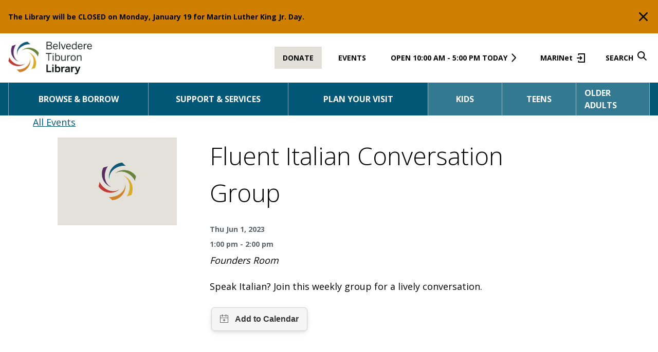

--- FILE ---
content_type: text/html; charset=UTF-8
request_url: https://www.beltiblibrary.org/event?id=7685042
body_size: 13921
content:
<!DOCTYPE html>
<html class="no-js no-svg" lang="en-US">
<head>
    <!-- Google Tag Manager -->
    <script>(function(w,d,s,l,i){w[l]=w[l]||[];w[l].push({'gtm.start':
          new Date().getTime(),event:'gtm.js'});var f=d.getElementsByTagName(s)[0],
        j=d.createElement(s),dl=l!='dataLayer'?'&l='+l:'';j.async=true;j.src=
        'https://www.googletagmanager.com/gtm.js?id='+i+dl;f.parentNode.insertBefore(j,f);
      })(window,document,'script','dataLayer','GTM-WPPTMPN');</script>
    <!-- End Google Tag Manager -->

    <meta charset="UTF-8"/>
    <meta name="description" content="">
    <link rel="stylesheet" href="https://www.beltiblibrary.org/wp-content/themes/beltib/style.css" type="text/css" media="screen"/>
    <meta http-equiv="Content-Type" content="text/html; charset=UTF-8"/>
    <meta http-equiv="X-UA-Compatible" content="IE=edge">
    <meta name="viewport" content="width=device-width, initial-scale=1, maximum-scale=2.0, user-scalable=yes">
    <link rel="pingback" href="https://www.beltiblibrary.org/xmlrpc.php"/>
    <link rel="profile" href="https://gmpg.org/xfn/11">

    <link rel="apple-touch-icon-precomposed" sizes="57x57" href="https://www.beltiblibrary.org/wp-content/themes/beltib/public/favicon/apple-touch-icon-57x57.png" />
<link rel="apple-touch-icon-precomposed" sizes="114x114" href="https://www.beltiblibrary.org/wp-content/themes/beltib/public/favicon/apple-touch-icon-114x114.png" />
<link rel="apple-touch-icon-precomposed" sizes="72x72" href="https://www.beltiblibrary.org/wp-content/themes/beltib/public/favicon/apple-touch-icon-72x72.png" />
<link rel="apple-touch-icon-precomposed" sizes="144x144" href="https://www.beltiblibrary.org/wp-content/themes/beltib/public/favicon/apple-touch-icon-144x144.png" />
<link rel="apple-touch-icon-precomposed" sizes="60x60" href="https://www.beltiblibrary.org/wp-content/themes/beltib/public/favicon/apple-touch-icon-60x60.png" />
<link rel="apple-touch-icon-precomposed" sizes="120x120" href="https://www.beltiblibrary.org/wp-content/themes/beltib/public/favicon/apple-touch-icon-120x120.png" />
<link rel="apple-touch-icon-precomposed" sizes="76x76" href="https://www.beltiblibrary.org/wp-content/themes/beltib/public/favicon/apple-touch-icon-76x76.png" />
<link rel="apple-touch-icon-precomposed" sizes="152x152" href="https://www.beltiblibrary.org/wp-content/themes/beltib/public/favicon/apple-touch-icon-152x152.png" />
<link rel="icon" type="image/png" href="https://www.beltiblibrary.org/wp-content/themes/beltib/public/favicon/favicon-196x196.png" sizes="196x196" />
<link rel="icon" type="image/png" href="https://www.beltiblibrary.org/wp-content/themes/beltib/public/favicon/favicon-96x96.png" sizes="96x96" />
<link rel="icon" type="image/png" href="https://www.beltiblibrary.org/wp-content/themes/beltib/public/favicon/favicon-32x32.png" sizes="32x32" />
<link rel="icon" type="image/png" href="https://www.beltiblibrary.org/wp-content/themes/beltib/public/favicon/favicon-16x16.png" sizes="16x16" />
<link rel="icon" type="image/png" href="https://www.beltiblibrary.org/wp-content/themes/beltib/public/favicon/favicon-128.png" sizes="128x128" />
<meta name="application-name" content="&nbsp;"/>
<meta name="msapplication-TileColor" content="#FFFFFF" />
<meta name="msapplication-TileImage" content="https://www.beltiblibrary.org/wp-content/themes/beltib/public/favicon/mstile-144x144.png" />
<meta name="msapplication-square70x70logo" content="https://www.beltiblibrary.org/wp-content/themes/beltib/public/favicon/mstile-70x70.png" />
<meta name="msapplication-square150x150logo" content="https://www.beltiblibrary.org/wp-content/themes/beltib/public/favicon/mstile-150x150.png" />
<meta name="msapplication-wide310x150logo" content="https://www.beltiblibrary.org/wp-content/themes/beltib/public/favicon/mstile-310x150.png" />
<meta name="msapplication-square310x310logo" content="https://www.beltiblibrary.org/wp-content/themes/beltib/public/favicon/mstile-310x310.png" />

    <link rel="preconnect" href="https://fonts.googleapis.com">
    <link rel="preconnect" href="https://fonts.gstatic.com" crossorigin>
    <link href="https://fonts.googleapis.com/css2?family=Open+Sans:wght@300;400;700&display=swap" rel="stylesheet">

    <meta name='robots' content='index, follow, max-image-preview:large, max-snippet:-1, max-video-preview:-1' />
	<style>img:is([sizes="auto" i], [sizes^="auto," i]) { contain-intrinsic-size: 3000px 1500px }</style>
	
	<!-- This site is optimized with the Yoast SEO plugin v25.8 - https://yoast.com/wordpress/plugins/seo/ -->
	<title>Event Details - Belvedere Tiburon Library</title>
	<link rel="canonical" href="https://beltiblibrary.org/event" />
	<script type="application/ld+json" class="yoast-schema-graph">{"@context":"https://schema.org","@graph":[{"@type":"WebPage","@id":"https://beltiblibrary.org/event","url":"https://beltiblibrary.org/event","name":"Event Details - Belvedere Tiburon Library","isPartOf":{"@id":"https://beltiblibrary.org/#website"},"datePublished":"2023-05-19T18:09:37+00:00","dateModified":"2025-07-11T19:32:37+00:00","breadcrumb":{"@id":"https://beltiblibrary.org/event#breadcrumb"},"inLanguage":"en-US","potentialAction":[{"@type":"ReadAction","target":["https://beltiblibrary.org/event"]}]},{"@type":"BreadcrumbList","@id":"https://beltiblibrary.org/event#breadcrumb","itemListElement":[{"@type":"ListItem","position":1,"name":"Home","item":"https://www.beltiblibrary.org/"},{"@type":"ListItem","position":2,"name":"Event Details"}]},{"@type":"WebSite","@id":"https://beltiblibrary.org/#website","url":"https://beltiblibrary.org/","name":"Belvedere Tiburon Library","description":"","potentialAction":[{"@type":"SearchAction","target":{"@type":"EntryPoint","urlTemplate":"https://beltiblibrary.org/?s={search_term_string}"},"query-input":{"@type":"PropertyValueSpecification","valueRequired":true,"valueName":"search_term_string"}}],"inLanguage":"en-US"}]}</script>
	<!-- / Yoast SEO plugin. -->


<link rel='dns-prefetch' href='//www.beltiblibrary.org' />
<link rel="alternate" type="application/rss+xml" title="Belvedere Tiburon Library &raquo; Feed" href="https://www.beltiblibrary.org/feed" />
<link rel="alternate" type="application/rss+xml" title="Belvedere Tiburon Library &raquo; Comments Feed" href="https://www.beltiblibrary.org/comments/feed" />
<script type="text/javascript">
/* <![CDATA[ */
window._wpemojiSettings = {"baseUrl":"https:\/\/s.w.org\/images\/core\/emoji\/16.0.1\/72x72\/","ext":".png","svgUrl":"https:\/\/s.w.org\/images\/core\/emoji\/16.0.1\/svg\/","svgExt":".svg","source":{"concatemoji":"https:\/\/www.beltiblibrary.org\/wp-includes\/js\/wp-emoji-release.min.js?ver=6.8.2"}};
/*! This file is auto-generated */
!function(s,n){var o,i,e;function c(e){try{var t={supportTests:e,timestamp:(new Date).valueOf()};sessionStorage.setItem(o,JSON.stringify(t))}catch(e){}}function p(e,t,n){e.clearRect(0,0,e.canvas.width,e.canvas.height),e.fillText(t,0,0);var t=new Uint32Array(e.getImageData(0,0,e.canvas.width,e.canvas.height).data),a=(e.clearRect(0,0,e.canvas.width,e.canvas.height),e.fillText(n,0,0),new Uint32Array(e.getImageData(0,0,e.canvas.width,e.canvas.height).data));return t.every(function(e,t){return e===a[t]})}function u(e,t){e.clearRect(0,0,e.canvas.width,e.canvas.height),e.fillText(t,0,0);for(var n=e.getImageData(16,16,1,1),a=0;a<n.data.length;a++)if(0!==n.data[a])return!1;return!0}function f(e,t,n,a){switch(t){case"flag":return n(e,"\ud83c\udff3\ufe0f\u200d\u26a7\ufe0f","\ud83c\udff3\ufe0f\u200b\u26a7\ufe0f")?!1:!n(e,"\ud83c\udde8\ud83c\uddf6","\ud83c\udde8\u200b\ud83c\uddf6")&&!n(e,"\ud83c\udff4\udb40\udc67\udb40\udc62\udb40\udc65\udb40\udc6e\udb40\udc67\udb40\udc7f","\ud83c\udff4\u200b\udb40\udc67\u200b\udb40\udc62\u200b\udb40\udc65\u200b\udb40\udc6e\u200b\udb40\udc67\u200b\udb40\udc7f");case"emoji":return!a(e,"\ud83e\udedf")}return!1}function g(e,t,n,a){var r="undefined"!=typeof WorkerGlobalScope&&self instanceof WorkerGlobalScope?new OffscreenCanvas(300,150):s.createElement("canvas"),o=r.getContext("2d",{willReadFrequently:!0}),i=(o.textBaseline="top",o.font="600 32px Arial",{});return e.forEach(function(e){i[e]=t(o,e,n,a)}),i}function t(e){var t=s.createElement("script");t.src=e,t.defer=!0,s.head.appendChild(t)}"undefined"!=typeof Promise&&(o="wpEmojiSettingsSupports",i=["flag","emoji"],n.supports={everything:!0,everythingExceptFlag:!0},e=new Promise(function(e){s.addEventListener("DOMContentLoaded",e,{once:!0})}),new Promise(function(t){var n=function(){try{var e=JSON.parse(sessionStorage.getItem(o));if("object"==typeof e&&"number"==typeof e.timestamp&&(new Date).valueOf()<e.timestamp+604800&&"object"==typeof e.supportTests)return e.supportTests}catch(e){}return null}();if(!n){if("undefined"!=typeof Worker&&"undefined"!=typeof OffscreenCanvas&&"undefined"!=typeof URL&&URL.createObjectURL&&"undefined"!=typeof Blob)try{var e="postMessage("+g.toString()+"("+[JSON.stringify(i),f.toString(),p.toString(),u.toString()].join(",")+"));",a=new Blob([e],{type:"text/javascript"}),r=new Worker(URL.createObjectURL(a),{name:"wpTestEmojiSupports"});return void(r.onmessage=function(e){c(n=e.data),r.terminate(),t(n)})}catch(e){}c(n=g(i,f,p,u))}t(n)}).then(function(e){for(var t in e)n.supports[t]=e[t],n.supports.everything=n.supports.everything&&n.supports[t],"flag"!==t&&(n.supports.everythingExceptFlag=n.supports.everythingExceptFlag&&n.supports[t]);n.supports.everythingExceptFlag=n.supports.everythingExceptFlag&&!n.supports.flag,n.DOMReady=!1,n.readyCallback=function(){n.DOMReady=!0}}).then(function(){return e}).then(function(){var e;n.supports.everything||(n.readyCallback(),(e=n.source||{}).concatemoji?t(e.concatemoji):e.wpemoji&&e.twemoji&&(t(e.twemoji),t(e.wpemoji)))}))}((window,document),window._wpemojiSettings);
/* ]]> */
</script>
<style id='wp-emoji-styles-inline-css' type='text/css'>

	img.wp-smiley, img.emoji {
		display: inline !important;
		border: none !important;
		box-shadow: none !important;
		height: 1em !important;
		width: 1em !important;
		margin: 0 0.07em !important;
		vertical-align: -0.1em !important;
		background: none !important;
		padding: 0 !important;
	}
</style>
<link rel='stylesheet' id='wp-block-library-css' href='https://www.beltiblibrary.org/wp-includes/css/dist/block-library/style.min.css?ver=6.8.2' type='text/css' media='all' />
<style id='global-styles-inline-css' type='text/css'>
:root{--wp--preset--aspect-ratio--square: 1;--wp--preset--aspect-ratio--4-3: 4/3;--wp--preset--aspect-ratio--3-4: 3/4;--wp--preset--aspect-ratio--3-2: 3/2;--wp--preset--aspect-ratio--2-3: 2/3;--wp--preset--aspect-ratio--16-9: 16/9;--wp--preset--aspect-ratio--9-16: 9/16;--wp--preset--color--black: #000000;--wp--preset--color--cyan-bluish-gray: #abb8c3;--wp--preset--color--white: #ffffff;--wp--preset--color--pale-pink: #f78da7;--wp--preset--color--vivid-red: #cf2e2e;--wp--preset--color--luminous-vivid-orange: #ff6900;--wp--preset--color--luminous-vivid-amber: #fcb900;--wp--preset--color--light-green-cyan: #7bdcb5;--wp--preset--color--vivid-green-cyan: #00d084;--wp--preset--color--pale-cyan-blue: #8ed1fc;--wp--preset--color--vivid-cyan-blue: #0693e3;--wp--preset--color--vivid-purple: #9b51e0;--wp--preset--gradient--vivid-cyan-blue-to-vivid-purple: linear-gradient(135deg,rgba(6,147,227,1) 0%,rgb(155,81,224) 100%);--wp--preset--gradient--light-green-cyan-to-vivid-green-cyan: linear-gradient(135deg,rgb(122,220,180) 0%,rgb(0,208,130) 100%);--wp--preset--gradient--luminous-vivid-amber-to-luminous-vivid-orange: linear-gradient(135deg,rgba(252,185,0,1) 0%,rgba(255,105,0,1) 100%);--wp--preset--gradient--luminous-vivid-orange-to-vivid-red: linear-gradient(135deg,rgba(255,105,0,1) 0%,rgb(207,46,46) 100%);--wp--preset--gradient--very-light-gray-to-cyan-bluish-gray: linear-gradient(135deg,rgb(238,238,238) 0%,rgb(169,184,195) 100%);--wp--preset--gradient--cool-to-warm-spectrum: linear-gradient(135deg,rgb(74,234,220) 0%,rgb(151,120,209) 20%,rgb(207,42,186) 40%,rgb(238,44,130) 60%,rgb(251,105,98) 80%,rgb(254,248,76) 100%);--wp--preset--gradient--blush-light-purple: linear-gradient(135deg,rgb(255,206,236) 0%,rgb(152,150,240) 100%);--wp--preset--gradient--blush-bordeaux: linear-gradient(135deg,rgb(254,205,165) 0%,rgb(254,45,45) 50%,rgb(107,0,62) 100%);--wp--preset--gradient--luminous-dusk: linear-gradient(135deg,rgb(255,203,112) 0%,rgb(199,81,192) 50%,rgb(65,88,208) 100%);--wp--preset--gradient--pale-ocean: linear-gradient(135deg,rgb(255,245,203) 0%,rgb(182,227,212) 50%,rgb(51,167,181) 100%);--wp--preset--gradient--electric-grass: linear-gradient(135deg,rgb(202,248,128) 0%,rgb(113,206,126) 100%);--wp--preset--gradient--midnight: linear-gradient(135deg,rgb(2,3,129) 0%,rgb(40,116,252) 100%);--wp--preset--font-size--small: 13px;--wp--preset--font-size--medium: 20px;--wp--preset--font-size--large: 1.375rem;--wp--preset--font-size--x-large: 42px;--wp--preset--spacing--20: 0.44rem;--wp--preset--spacing--30: 0.67rem;--wp--preset--spacing--40: 1rem;--wp--preset--spacing--50: 1.5rem;--wp--preset--spacing--60: 2.25rem;--wp--preset--spacing--70: 3.38rem;--wp--preset--spacing--80: 5.06rem;--wp--preset--shadow--natural: 6px 6px 9px rgba(0, 0, 0, 0.2);--wp--preset--shadow--deep: 12px 12px 50px rgba(0, 0, 0, 0.4);--wp--preset--shadow--sharp: 6px 6px 0px rgba(0, 0, 0, 0.2);--wp--preset--shadow--outlined: 6px 6px 0px -3px rgba(255, 255, 255, 1), 6px 6px rgba(0, 0, 0, 1);--wp--preset--shadow--crisp: 6px 6px 0px rgba(0, 0, 0, 1);}:where(body) { margin: 0; }.wp-site-blocks > .alignleft { float: left; margin-right: 2em; }.wp-site-blocks > .alignright { float: right; margin-left: 2em; }.wp-site-blocks > .aligncenter { justify-content: center; margin-left: auto; margin-right: auto; }:where(.is-layout-flex){gap: 0.5em;}:where(.is-layout-grid){gap: 0.5em;}.is-layout-flow > .alignleft{float: left;margin-inline-start: 0;margin-inline-end: 2em;}.is-layout-flow > .alignright{float: right;margin-inline-start: 2em;margin-inline-end: 0;}.is-layout-flow > .aligncenter{margin-left: auto !important;margin-right: auto !important;}.is-layout-constrained > .alignleft{float: left;margin-inline-start: 0;margin-inline-end: 2em;}.is-layout-constrained > .alignright{float: right;margin-inline-start: 2em;margin-inline-end: 0;}.is-layout-constrained > .aligncenter{margin-left: auto !important;margin-right: auto !important;}.is-layout-constrained > :where(:not(.alignleft):not(.alignright):not(.alignfull)){margin-left: auto !important;margin-right: auto !important;}body .is-layout-flex{display: flex;}.is-layout-flex{flex-wrap: wrap;align-items: center;}.is-layout-flex > :is(*, div){margin: 0;}body .is-layout-grid{display: grid;}.is-layout-grid > :is(*, div){margin: 0;}body{padding-top: 0px;padding-right: 0px;padding-bottom: 0px;padding-left: 0px;}a:where(:not(.wp-element-button)){text-decoration: underline;}:root :where(.wp-element-button, .wp-block-button__link){background-color: #32373c;border-width: 0;color: #fff;font-family: inherit;font-size: inherit;line-height: inherit;padding: calc(0.667em + 2px) calc(1.333em + 2px);text-decoration: none;}.has-black-color{color: var(--wp--preset--color--black) !important;}.has-cyan-bluish-gray-color{color: var(--wp--preset--color--cyan-bluish-gray) !important;}.has-white-color{color: var(--wp--preset--color--white) !important;}.has-pale-pink-color{color: var(--wp--preset--color--pale-pink) !important;}.has-vivid-red-color{color: var(--wp--preset--color--vivid-red) !important;}.has-luminous-vivid-orange-color{color: var(--wp--preset--color--luminous-vivid-orange) !important;}.has-luminous-vivid-amber-color{color: var(--wp--preset--color--luminous-vivid-amber) !important;}.has-light-green-cyan-color{color: var(--wp--preset--color--light-green-cyan) !important;}.has-vivid-green-cyan-color{color: var(--wp--preset--color--vivid-green-cyan) !important;}.has-pale-cyan-blue-color{color: var(--wp--preset--color--pale-cyan-blue) !important;}.has-vivid-cyan-blue-color{color: var(--wp--preset--color--vivid-cyan-blue) !important;}.has-vivid-purple-color{color: var(--wp--preset--color--vivid-purple) !important;}.has-black-background-color{background-color: var(--wp--preset--color--black) !important;}.has-cyan-bluish-gray-background-color{background-color: var(--wp--preset--color--cyan-bluish-gray) !important;}.has-white-background-color{background-color: var(--wp--preset--color--white) !important;}.has-pale-pink-background-color{background-color: var(--wp--preset--color--pale-pink) !important;}.has-vivid-red-background-color{background-color: var(--wp--preset--color--vivid-red) !important;}.has-luminous-vivid-orange-background-color{background-color: var(--wp--preset--color--luminous-vivid-orange) !important;}.has-luminous-vivid-amber-background-color{background-color: var(--wp--preset--color--luminous-vivid-amber) !important;}.has-light-green-cyan-background-color{background-color: var(--wp--preset--color--light-green-cyan) !important;}.has-vivid-green-cyan-background-color{background-color: var(--wp--preset--color--vivid-green-cyan) !important;}.has-pale-cyan-blue-background-color{background-color: var(--wp--preset--color--pale-cyan-blue) !important;}.has-vivid-cyan-blue-background-color{background-color: var(--wp--preset--color--vivid-cyan-blue) !important;}.has-vivid-purple-background-color{background-color: var(--wp--preset--color--vivid-purple) !important;}.has-black-border-color{border-color: var(--wp--preset--color--black) !important;}.has-cyan-bluish-gray-border-color{border-color: var(--wp--preset--color--cyan-bluish-gray) !important;}.has-white-border-color{border-color: var(--wp--preset--color--white) !important;}.has-pale-pink-border-color{border-color: var(--wp--preset--color--pale-pink) !important;}.has-vivid-red-border-color{border-color: var(--wp--preset--color--vivid-red) !important;}.has-luminous-vivid-orange-border-color{border-color: var(--wp--preset--color--luminous-vivid-orange) !important;}.has-luminous-vivid-amber-border-color{border-color: var(--wp--preset--color--luminous-vivid-amber) !important;}.has-light-green-cyan-border-color{border-color: var(--wp--preset--color--light-green-cyan) !important;}.has-vivid-green-cyan-border-color{border-color: var(--wp--preset--color--vivid-green-cyan) !important;}.has-pale-cyan-blue-border-color{border-color: var(--wp--preset--color--pale-cyan-blue) !important;}.has-vivid-cyan-blue-border-color{border-color: var(--wp--preset--color--vivid-cyan-blue) !important;}.has-vivid-purple-border-color{border-color: var(--wp--preset--color--vivid-purple) !important;}.has-vivid-cyan-blue-to-vivid-purple-gradient-background{background: var(--wp--preset--gradient--vivid-cyan-blue-to-vivid-purple) !important;}.has-light-green-cyan-to-vivid-green-cyan-gradient-background{background: var(--wp--preset--gradient--light-green-cyan-to-vivid-green-cyan) !important;}.has-luminous-vivid-amber-to-luminous-vivid-orange-gradient-background{background: var(--wp--preset--gradient--luminous-vivid-amber-to-luminous-vivid-orange) !important;}.has-luminous-vivid-orange-to-vivid-red-gradient-background{background: var(--wp--preset--gradient--luminous-vivid-orange-to-vivid-red) !important;}.has-very-light-gray-to-cyan-bluish-gray-gradient-background{background: var(--wp--preset--gradient--very-light-gray-to-cyan-bluish-gray) !important;}.has-cool-to-warm-spectrum-gradient-background{background: var(--wp--preset--gradient--cool-to-warm-spectrum) !important;}.has-blush-light-purple-gradient-background{background: var(--wp--preset--gradient--blush-light-purple) !important;}.has-blush-bordeaux-gradient-background{background: var(--wp--preset--gradient--blush-bordeaux) !important;}.has-luminous-dusk-gradient-background{background: var(--wp--preset--gradient--luminous-dusk) !important;}.has-pale-ocean-gradient-background{background: var(--wp--preset--gradient--pale-ocean) !important;}.has-electric-grass-gradient-background{background: var(--wp--preset--gradient--electric-grass) !important;}.has-midnight-gradient-background{background: var(--wp--preset--gradient--midnight) !important;}.has-small-font-size{font-size: var(--wp--preset--font-size--small) !important;}.has-medium-font-size{font-size: var(--wp--preset--font-size--medium) !important;}.has-large-font-size{font-size: var(--wp--preset--font-size--large) !important;}.has-x-large-font-size{font-size: var(--wp--preset--font-size--x-large) !important;}
:where(.wp-block-post-template.is-layout-flex){gap: 1.25em;}:where(.wp-block-post-template.is-layout-grid){gap: 1.25em;}
:where(.wp-block-columns.is-layout-flex){gap: 2em;}:where(.wp-block-columns.is-layout-grid){gap: 2em;}
:root :where(.wp-block-pullquote){font-size: 1.5em;line-height: 1.6;}
</style>
<link rel='stylesheet' id='vendor_css-css' href='https://www.beltiblibrary.org/wp-content/themes/beltib/public/css/vendor.css?ver=1.4' type='text/css' media='all' />
<link rel='stylesheet' id='app_css-css' href='https://www.beltiblibrary.org/wp-content/themes/beltib/public/css/app.css?ver=1.4' type='text/css' media='all' />
<script type="text/javascript" src="https://www.beltiblibrary.org/wp-includes/js/jquery/jquery.min.js?ver=3.7.1" id="jquery-core-js"></script>
<script type="text/javascript" src="https://www.beltiblibrary.org/wp-includes/js/jquery/jquery-migrate.min.js?ver=3.4.1" id="jquery-migrate-js"></script>
<link rel="https://api.w.org/" href="https://www.beltiblibrary.org/wp-json/" /><link rel="alternate" title="JSON" type="application/json" href="https://www.beltiblibrary.org/wp-json/wp/v2/pages/16051" /><link rel="EditURI" type="application/rsd+xml" title="RSD" href="https://www.beltiblibrary.org/xmlrpc.php?rsd" />
<meta name="generator" content="WordPress 6.8.2" />
<link rel='shortlink' href='https://www.beltiblibrary.org/?p=16051' />
<link rel="alternate" title="oEmbed (JSON)" type="application/json+oembed" href="https://www.beltiblibrary.org/wp-json/oembed/1.0/embed?url=https%3A%2F%2Fwww.beltiblibrary.org%2Fevent" />
<link rel="alternate" title="oEmbed (XML)" type="text/xml+oembed" href="https://www.beltiblibrary.org/wp-json/oembed/1.0/embed?url=https%3A%2F%2Fwww.beltiblibrary.org%2Fevent&#038;format=xml" />
    <script>

      // Array of banner id's populated from the id's defined in the bannerIDs array.
      let bannerStrings = [
          "banner-1","banner-2","banner-3",      ];

      function showBanner (bannerString) {
        let bannerElem = document.getElementById(`${bannerString}`);
        if (bannerElem) bannerElem.style.display = 'block';
      }

      function getTotalBannerHeight () {
        let height = 0;

        let banners = document.getElementsByClassName('banner');

        for (banner of banners) {
          if (banner.style.display === 'block') {
            const bannerHeight = banner.getBoundingClientRect().height;
            height += bannerHeight;
          }
        }

        return height;
      }

      function resizeFunction () {
        addSpaceForBanners();
        setBannerTopValues();
      }

      function addSpaceForBanners () {
        let header = document.getElementById('header');
        let height = getTotalBannerHeight();
        let siteHeader = document.querySelector(".site-header ");

        siteHeader.style.top = height + 'px';

        // Hack to push down extra elements
        header.style.marginBottom = height + 'px';
      }

      // Set the top values of visible banners so they stack on top of each other.
      function setBannerTopValues () {
        let banners = document.getElementsByClassName('banner');
        let spaceFromTop = 0;

        for (banner of banners) {
          if (banner.style.display === 'block') {
            const bannerHeight = banner.getBoundingClientRect().height;

            banner.style.top = spaceFromTop + 'px';
            spaceFromTop += bannerHeight;
          }
        }
      }

      window.addEventListener('load', function () {
        bannerStrings.forEach(function (bannerString) {
          if (!window.sessionStorage.getItem(bannerString)) showBanner(bannerString);
        });

        addSpaceForBanners();
        setBannerTopValues();

        window.addEventListener('resize', resizeFunction);
      });

    </script>

    
            <div id="banner-1"
                 class="banner font-bold px-4 py-5 text-sm bg-orange"
                 role="banner"
                 aria-label="Alert info banner" style="display:none;">
                <div class="flex items-center justify-between max-w-container mx-auto">
                    <p class="mb-0 mr-3">
                        The Library will be CLOSED on Monday, January 19 for Martin Luther King Jr. Day.                    </p>
                    <button id="close-banner-1" class="p-1">
                        <svg xmlns="http://www.w3.org/2000/svg" width="16.529" height="16.524" viewBox="0 0 16.529 16.524">
                            <path id="Path_37" data-name="Path 37" d="M497.335,713.83a1.249,1.249,0,1,0-1.769-1.765l-6.129,6.124-6.129-6.124a1.249,1.249,0,0,0-1.769,1.765l6.129,6.132-6.129,6.132a1.249,1.249,0,0,0,1.769,1.764l6.129-6.124,6.129,6.124a1.249,1.249,0,1,0,1.769-1.764l-6.129-6.132Z" transform="translate(-481.172 -711.701)" fill="#000000"/>
                        </svg>
                        <span class="sr-only">Close Banner</span>
                    </button>
                </div>
            </div>

        
    <script>
        
        // Close button variables resolve to closeButton1, closeButton2, etc.
        let closeButton1 = document.getElementById('close-banner-1');
        closeButton1.addEventListener('click', function (e) {
          let bannerElem = document.getElementById('banner-1');
          let tomorrow = new Date();

          tomorrow.setDate(new Date().getDate() + 1);
          bannerElem.style.display = 'none';

          window.sessionStorage.setItem('banner-1', 'true');

          window.resizeFunction();
        });

        
    </script>

    <style>
      body {
        position: relative;
      }

      .banner {
        color: #000000;
        position: fixed;
        left: 0;
        width: 100%;
        z-index: 999;
      }

      .banner a {
        text-decoration: underline;
      }

      .banner a:hover {
        text-decoration: none;
      }

      .banner.bg-blue,
      .banner.bg-blue-light,
      .banner.bg-purple,
      .banner.bg-red {
        color: #ffffff;
      }

      .banner.bg-blue svg path,
      .banner.bg-blue svg path,
      .banner.bg-blue-light svg path,
      .banner.bg-blue-light svg path,
      .banner.bg-purple svg path,
      .banner.bg-purple svg path,
      .banner.bg-red svg path,
      .banner.bg-red svg path {
        fill: #ffffff;
      }

    </style>
    
</head>

<body class="wp-singular page-template-default page page-id-16051 wp-theme-beltib text-lg font-body pt-16 lg:pt-40" data-template="base.twig">
<!-- Google Tag Manager (noscript) -->
<noscript><iframe src="https://www.googletagmanager.com/ns.html?id=GTM-WPPTMPN" height="0" width="0" style="display:none;visibility:hidden"></iframe></noscript>
<!-- End Google Tag Manager (noscript) -->


<a class="skip-link screen-reader-text sr-only" href="#content">Skip to content</a>

<div id="app">
    <header id="header">
  <div class="fixed w-full h-16 lg:h-24 top-0 left-0 z-50 bg-white site-header">
    <div class="flex h-full max-w-container mx-auto px-4">
      <div class="flex items-center w-full">
        <div class="site-logo" role="banner">
          <a href="/" rel="home">
            <img src="https://www.beltiblibrary.org/wp-content/themes/beltib/public/logo.png" alt="Site Logo" class="h-12 lg:h-16 w-auto" >
          </a>
        </div>

        <div class="ml-auto flex items-center h-full">
          <nav id="nav-secondary" class="nav-secondary ml-auto invisible hidden lg:visible lg:block" role="navigation">
            <ul class="flex items-center text-sm font-bold">
  <li>
    <a class="px-4 py-3 bg-gray-light uppercase hover:bg-green hover:text-white" href="https://www.beltiblibrary.org/library-foundation/donate">Donate</a>
  </li>
  <li class="ml-4">
    <a class=" px-4 py-3 uppercase hover:bg-green hover:text-white" href="/events">Events</a>
  </li>
    <li class="ml-4">
    <a class="hours pl-4 pr-8 py-3 uppercase hover:bg-green hover:text-white" href="https://www.beltiblibrary.org/plan-your-visit/hours-directions">
      <span data-hours-text>
                  Open 10:00 am - 5:00 pm Today
              </span>
    </a>
  </li>
  <li class="ml-4">
    <a href="https://marinet.bibliocommons.com/user/login?destination=%2Fuser_dashboard" class="login group pl-4 pr-8 py-3 hover:bg-green hover:text-white" target="_blank">MARINet<span class="absolute bg-gray-darker border border-black invisible py-1 text-center text-white w-48 -bottom-10 -left-1/4 z-10 group-hover:visible">Opens in a new tab</span></a>
  </li>
  <li role="dialog" aria-labelledby="search" class="ml-4">
    <button id="search-open" class="search uppercase font-bold pl-4 pr-8 py-3 hover:bg-green hover:text-white" aria-label="Open Search">Search</button>
  </li>
</ul>

            <section id="search-modal"
         class="js-search-form-container fixed w-full h-full left-0 top-0 z-10 px-8 pt-40 bg-black bg-opacity-75 hidden invisible">
    <div class="relative px-8 py-20 bg-gray-light">
    <form name="search" role="search" id="searchform" class="searchform mx-auto max-w-2xl" action="/">
        <div class="form-item search-field flex bg-white">
            <input id="search-form-input" type="text" ref="search" value="" name="s" placeholder="Search"
                   aria-label="Search" required>
            <button type="submit" class="text-black px-5 py-4 bg-blue" id="search-submit"
                    aria-label="Submit">
                <svg xmlns="http://www.w3.org/2000/svg" width="18" height="18" viewBox="0 0 18 18">
  <path d="M16.758,18a.509.509,0,0,1-.364-.152l-4.648-4.682a.5.5,0,0,0-.358-.148.538.538,0,0,0-.3.092,7.164,7.164,0,1,1,2.047-2.062.52.52,0,0,0,.058.655l4.658,4.692a.516.516,0,0,1,0,.727l-.727.727A.511.511,0,0,1,16.758,18ZM7.151,2.044a5.1,5.1,0,0,0-3.6,8.705,5.1,5.1,0,0,0,7.207-7.214A5.06,5.06,0,0,0,7.151,2.044Z" fill="#fff"/>
</svg>
            </button>            
        </div>

                    <div id="radio-container" class="uppercase text-gray-dark mt-8 text-center">
                <input type="radio" id="searchChoice1"
                       name="searchChoice" value="catalog" checked="true">
                <label for="searchChoice1" class="mr-20">Catalog</label>

                <input type="radio" id="searchChoice2"
                       name="searchChoice" value="website">
                <label for="searchChoice2">Website</label>
            </div>
          

            </form>

            <button id="search-close" class="absolute right-0 top-0 p-6" aria-label="Close Search">
            <svg xmlns="http://www.w3.org/2000/svg" width="16.529" height="16.524" viewBox="0 0 16.529 16.524">
  <path id="Path_37" data-name="Path 37" d="M497.335,713.83a1.249,1.249,0,1,0-1.769-1.765l-6.129,6.124-6.129-6.124a1.249,1.249,0,0,0-1.769,1.765l6.129,6.132-6.129,6.132a1.249,1.249,0,0,0,1.769,1.764l6.129-6.124,6.129,6.124a1.249,1.249,0,1,0,1.769-1.764l-6.129-6.132Z" transform="translate(-481.172 -711.701)" fill="#6d7278"/>
</svg>
            <span class="sr-only">Close Search</span>
        </button>
    </div>
</section>
          </nav>

          <button class="js-menu-trigger mobile-menu-trigger bg-contain h-10 w-10 lg:invisible lg:hidden" aria-expanded="false"><span class="sr-only">Toggle Menu</span></button>
        </div>
      </div>

    </div>

    <div class="bg-blue h-16 invisible hidden lg:visible lg:block">
      <nav id="nav-main" class="nav-main h-full font-bold max-w-container mx-auto px-4" role="navigation">
          <ul class="flex text-base h-full">
      
    <li class="nav-main-item group uppercase relative flex-1 border-opacity-50 border-white  menu-item menu-item-type-post_type menu-item-object-page menu-item-1707 menu-item-has-children">
      <a href="https://www.beltiblibrary.org/browse-borrow" class="group flex items-center justify-center relative h-full px-4 text-white hover:bg-green" target="">
        Browse &#038; Borrow
      </a>

              <ul class="bg-gray-light shadow-md invisible absolute group-hover:visible w-full z-30">
                      <li class="border-none  menu-item menu-item-type-post_type menu-item-object-page menu-item-1742">
              <a target="" href="https://www.beltiblibrary.org/browse-borrow/books" class="block normal-case p-4 text-black hover:bg-green hover:text-white">Books &#038; eBooks</a>
            </li>
                      <li class="border-none  menu-item menu-item-type-post_type menu-item-object-page menu-item-1740">
              <a target="" href="https://www.beltiblibrary.org/browse-borrow/magazines-newspapers" class="block normal-case p-4 text-black hover:bg-green hover:text-white">Magazines &#038; Newspapers</a>
            </li>
                      <li class="border-none  menu-item menu-item-type-post_type menu-item-object-page menu-item-16690">
              <a target="" href="https://www.beltiblibrary.org/browse-borrow/library-of-things" class="block normal-case p-4 text-black hover:bg-green hover:text-white">Library of Things</a>
            </li>
                      <li class="border-none  menu-item menu-item-type-post_type menu-item-object-page menu-item-1739">
              <a target="" href="https://www.beltiblibrary.org/browse-borrow/movies-music" class="block normal-case p-4 text-black hover:bg-green hover:text-white">Movies &#038; Music</a>
            </li>
                      <li class="border-none  menu-item menu-item-type-custom menu-item-object-custom menu-item-20013">
              <a target="" href="https://www.beltiblibrary.org/resources/library-speakers-consortium" class="block normal-case p-4 text-black hover:bg-green hover:text-white">Live Streams</a>
            </li>
                      <li class="border-none  menu-item menu-item-type-post_type menu-item-object-page menu-item-1737">
              <a target="" href="https://www.beltiblibrary.org/browse-borrow/all-digital-resources" class="block normal-case p-4 text-black hover:bg-green hover:text-white">All Digital Resources</a>
            </li>
                  </ul>
          </li>
      
    <li class="nav-main-item group uppercase relative flex-1 border-opacity-50 border-white  menu-item menu-item-type-post_type menu-item-object-page menu-item-1706 menu-item-has-children">
      <a href="https://www.beltiblibrary.org/support-services" class="group flex items-center justify-center relative h-full px-4 text-white hover:bg-green" target="">
        Support &#038; Services
      </a>

              <ul class="bg-gray-light shadow-md invisible absolute group-hover:visible w-full z-30">
                      <li class="border-none  menu-item menu-item-type-post_type menu-item-object-page menu-item-1747">
              <a target="" href="https://www.beltiblibrary.org/support-services/contact-us" class="block normal-case p-4 text-black hover:bg-green hover:text-white">Contact Us</a>
            </li>
                      <li class="border-none  menu-item menu-item-type-post_type menu-item-object-page menu-item-1746">
              <a target="" href="https://www.beltiblibrary.org/support-services/become-a-member" class="block normal-case p-4 text-black hover:bg-green hover:text-white">Become a Member</a>
            </li>
                      <li class="border-none  menu-item menu-item-type-custom menu-item-object-custom menu-item-19907">
              <a target="" href="https://www.beltiblibrary.org/faq/how-many-items-can-i-check-out-and-for-how-long" class="block normal-case p-4 text-black hover:bg-green hover:text-white">Borrowing FAQ</a>
            </li>
                      <li class="border-none  menu-item menu-item-type-post_type menu-item-object-page menu-item-1745">
              <a target="" href="https://www.beltiblibrary.org/support-services/get-involved-volunteer" class="block normal-case p-4 text-black hover:bg-green hover:text-white">Get Involved &#038; Volunteer</a>
            </li>
                      <li class="border-none  menu-item menu-item-type-post_type menu-item-object-page menu-item-1744">
              <a target="" href="https://www.beltiblibrary.org/support-services/all-library-services" class="block normal-case p-4 text-black hover:bg-green hover:text-white">All Library Services</a>
            </li>
                      <li class="border-none  menu-item menu-item-type-post_type menu-item-object-page menu-item-1743">
              <a target="" href="https://www.beltiblibrary.org/support-services/faq" class="block normal-case p-4 text-black hover:bg-green hover:text-white">FAQ</a>
            </li>
                  </ul>
          </li>
      
    <li class="nav-main-item group uppercase relative flex-1 border-opacity-50 border-white  menu-item menu-item-type-post_type menu-item-object-page menu-item-1705 menu-item-has-children">
      <a href="https://www.beltiblibrary.org/plan-your-visit" class="group flex items-center justify-center relative h-full px-4 text-white hover:bg-green" target="">
        Plan Your Visit
      </a>

              <ul class="bg-gray-light shadow-md invisible absolute group-hover:visible w-full z-30">
                      <li class="border-none  menu-item menu-item-type-post_type menu-item-object-page menu-item-1784">
              <a target="" href="https://www.beltiblibrary.org/plan-your-visit/hours-directions" class="block normal-case p-4 text-black hover:bg-green hover:text-white">Hours &#038; Directions</a>
            </li>
                      <li class="border-none  menu-item menu-item-type-post_type menu-item-object-page menu-item-1782 menu-item-has-children">
              <a target="" href="https://www.beltiblibrary.org/plan-your-visit/meeting-rooms" class="block normal-case p-4 text-black hover:bg-green hover:text-white">Meeting Rooms</a>
            </li>
                      <li class="border-none  menu-item menu-item-type-post_type menu-item-object-page menu-item-3865">
              <a target="" href="https://www.beltiblibrary.org/plan-your-visit/gallery" class="block normal-case p-4 text-black hover:bg-green hover:text-white">Library Art Gallery</a>
            </li>
                      <li class="border-none  menu-item menu-item-type-post_type menu-item-object-page menu-item-1781 menu-item-has-children">
              <a target="" href="https://www.beltiblibrary.org/plan-your-visit/makerspace" class="block normal-case p-4 text-black hover:bg-green hover:text-white">Makerspace</a>
            </li>
                      <li class="border-none  menu-item menu-item-type-post_type menu-item-object-page menu-item-1780">
              <a target="" href="https://www.beltiblibrary.org/plan-your-visit/corner-books" class="block normal-case p-4 text-black hover:bg-green hover:text-white">Corner Books</a>
            </li>
                  </ul>
          </li>
  
      
    <li class="nav-main-item group uppercase relative w-36 border-opacity-50 border-white bg-blue-lighter  menu-item menu-item-type-post_type menu-item-object-page menu-item-1860 menu-item-has-children">
      <a href="https://www.beltiblibrary.org/kids" class="group flex items-center justify-center relative h-full px-4 text-white hover:bg-green" target="">
        Kids
      </a>

              <ul class="bg-gray-light shadow-md invisible absolute group-hover:visible w-full z-30">
                      <li class="border-none  menu-item menu-item-type-post_type menu-item-object-page menu-item-18595">
              <a target="" href="https://www.beltiblibrary.org/kids/book-talk" class="block normal-case p-4 text-black hover:bg-green hover:text-white">Book Talk</a>
            </li>
                      <li class="border-none  menu-item menu-item-type-post_type menu-item-object-page menu-item-19693">
              <a target="" href="https://www.beltiblibrary.org/kids/1k-before-k" class="block normal-case p-4 text-black hover:bg-green hover:text-white">1K Before K</a>
            </li>
                      <li class="border-none  menu-item menu-item-type-post_type menu-item-object-page menu-item-1862">
              <a target="" href="https://www.beltiblibrary.org/kids/activities-entertainment" class="block normal-case p-4 text-black hover:bg-green hover:text-white">Activities &#038; Entertainment</a>
            </li>
                      <li class="border-none  menu-item menu-item-type-post_type menu-item-object-page menu-item-1863">
              <a target="" href="https://www.beltiblibrary.org/kids/homework-help" class="block normal-case p-4 text-black hover:bg-green hover:text-white">Homework Help</a>
            </li>
                  </ul>
          </li>
      
    <li class="nav-main-item group uppercase relative w-36 border-opacity-50 border-white bg-blue-lighter  menu-item menu-item-type-post_type menu-item-object-page menu-item-1867 menu-item-has-children">
      <a href="https://www.beltiblibrary.org/teens" class="group flex items-center justify-center relative h-full px-4 text-white hover:bg-green" target="">
        Teens
      </a>

              <ul class="bg-gray-light shadow-md invisible absolute group-hover:visible w-full z-30">
                      <li class="border-none  menu-item menu-item-type-post_type menu-item-object-page menu-item-1868">
              <a target="" href="https://www.beltiblibrary.org/teens/find-a-book" class="block normal-case p-4 text-black hover:bg-green hover:text-white">Find a Book</a>
            </li>
                      <li class="border-none  menu-item menu-item-type-post_type menu-item-object-page menu-item-1869">
              <a target="" href="https://www.beltiblibrary.org/teens/whats-happening" class="block normal-case p-4 text-black hover:bg-green hover:text-white">What’s Happening</a>
            </li>
                      <li class="border-none  menu-item menu-item-type-post_type menu-item-object-page menu-item-1870">
              <a target="" href="https://www.beltiblibrary.org/teens/homework-help" class="block normal-case p-4 text-black hover:bg-green hover:text-white">Homework Help</a>
            </li>
                      <li class="border-none  menu-item menu-item-type-post_type menu-item-object-page menu-item-1871">
              <a target="" href="https://www.beltiblibrary.org/teens/get-involved-volunteer" class="block normal-case p-4 text-black hover:bg-green hover:text-white">Community Service for Teens</a>
            </li>
                  </ul>
          </li>
      
    <li class="nav-main-item group uppercase relative w-36 border-opacity-50 border-white bg-blue-lighter  menu-item menu-item-type-post_type menu-item-object-page menu-item-1864 menu-item-has-children">
      <a href="https://www.beltiblibrary.org/seniors" class="group flex items-center justify-center relative h-full px-4 text-white hover:bg-green" target="">
        Older Adults
      </a>

              <ul class="bg-gray-light shadow-md invisible absolute group-hover:visible w-full z-30">
                      <li class="border-none  menu-item menu-item-type-post_type menu-item-object-page menu-item-1865">
              <a target="" href="https://www.beltiblibrary.org/seniors/senior-resources" class="block normal-case p-4 text-black hover:bg-green hover:text-white">Resources for 65 and older</a>
            </li>
                      <li class="border-none  menu-item menu-item-type-post_type menu-item-object-page menu-item-1866">
              <a target="" href="https://www.beltiblibrary.org/seniors/reading-lists" class="block normal-case p-4 text-black hover:bg-green hover:text-white">Reading Lists</a>
            </li>
                  </ul>
          </li>
    </ul>
      </nav>
    </div>

    <div class="js-nav-main-mobile bg-white overflow-hidden h-0 lg:invisible lg:hidden">

      <div class="py-4 px-4 bg-gray-light">
  <form name="search" role="search" id="searchform-mobile" class="searchform" action="/">

    <div class="form-item search-field flex bg-white">
      <input id="search-form-input-mobile" type="text" ref="search" value="" name="s" placeholder="Search" aria-label="Search" required tabindex="-1">
      <button type="submit" class="text-black p-4" id="search-submit-mobile" aria-label="Submit">
        <svg xmlns="http://www.w3.org/2000/svg" width="18" height="18" viewBox="0 0 18 18">
  <path d="M16.758,18a.509.509,0,0,1-.364-.152l-4.648-4.682a.5.5,0,0,0-.358-.148.538.538,0,0,0-.3.092,7.164,7.164,0,1,1,2.047-2.062.52.52,0,0,0,.058.655l4.657,4.692a.516.516,0,0,1,0,.727l-.727.727A.511.511,0,0,1,16.758,18ZM7.15,2.043a5.1,5.1,0,0,0-3.6,8.705,5.1,5.1,0,1,0,7.207-7.213A5.059,5.059,0,0,0,7.15,2.043Z" transform="translate(0 0)"/>
</svg>
      </button>
    </div>

    <div class="uppercase text-gray-dark mt-3 text-center">
      <input type="radio" id="searchChoice1-mobile"
      name="searchChoice-mobile" value="catalog">
      <label for="searchChoice1-mobile" class="mr-20">Catalog</label>

      <input type="radio" id="searchChoice2-mobile"
      name="searchChoice-mobile" value="website" checked="true">
      <label for="searchChoice2-mobile">Website</label>
    </div>
  </form>
</div>

      <nav id="nav-secondary-mobile" class="nav-secondary ml-auto" role="navigation">
        <ul class="flex flex-wrap text-sm font-bold">
  <li class="w-1/3 border border-gray">
    <a class="block py-5 text-center uppercase" href="https://www.beltiblibrary.org/library-foundation/donate">Donate</a>
  </li>
  <li class="w-1/3 border border-gray">
    <a class="block py-5 text-center uppercase " href="/events">Events</a>
  </li>
  <li class="w-1/3 border border-gray">
    <a href="https://marinet.bibliocommons.com/user/login?destination=%2Fuser_dashboard" class="login group block relative text-right h-full" target="_blank"><span class="mobile-content absolute">MARINet</span><span class="absolute bg-gray-darker border border-black invisible py-1 text-center text-white w-48 -bottom-10 -left-1/4 group-hover:visible">Opens in a new tab</span></a>
  </li>
  <li class="w-full border border-gray uppercase">
    <a class="hours block py-5 pl-4" href="https://www.beltiblibrary.org/plan-your-visit/hours-directions">
      <span data-hours-text aria-live="polite">
                  Test
              </span>
    </a>
  </li>
</ul>
      </nav>
      <nav id="nav-main-mobile" class="nav-main mobile bg-blue font-bold ml-auto" role="navigation">
          <ul class="flex flex-col text-base">
      
    <li class="js-menu-item group uppercase relative flex-1  menu-item menu-item-type-post_type menu-item-object-page menu-item-1707 menu-item-has-children">
      <div class="flex">
        <a href="https://www.beltiblibrary.org/browse-borrow" class="group block flex-1 border-white border-b relative p-4 text-white" target="">
          Browse &#038; Borrow
        </a>
                  <button class="js-submenu-trigger submenu-trigger relative w-16 border-white border-double border-b border-l" aria-expanded="false"><span class="sr-only">Toggle Menu</span></button>
              </div>

              <div class="js-submenu overflow-hidden h-0">
          <ul class="bg-gray-light">
                      <li class="border-none  menu-item menu-item-type-post_type menu-item-object-page menu-item-1742">
              <a target="" href="https://www.beltiblibrary.org/browse-borrow/books" class="block normal-case p-4 text-black hover:bg-green hover:text-white">Books &#038; eBooks</a>
            </li>
                      <li class="border-none  menu-item menu-item-type-post_type menu-item-object-page menu-item-1740">
              <a target="" href="https://www.beltiblibrary.org/browse-borrow/magazines-newspapers" class="block normal-case p-4 text-black hover:bg-green hover:text-white">Magazines &#038; Newspapers</a>
            </li>
                      <li class="border-none  menu-item menu-item-type-post_type menu-item-object-page menu-item-16690">
              <a target="" href="https://www.beltiblibrary.org/browse-borrow/library-of-things" class="block normal-case p-4 text-black hover:bg-green hover:text-white">Library of Things</a>
            </li>
                      <li class="border-none  menu-item menu-item-type-post_type menu-item-object-page menu-item-1739">
              <a target="" href="https://www.beltiblibrary.org/browse-borrow/movies-music" class="block normal-case p-4 text-black hover:bg-green hover:text-white">Movies &#038; Music</a>
            </li>
                      <li class="border-none  menu-item menu-item-type-custom menu-item-object-custom menu-item-20013">
              <a target="" href="https://www.beltiblibrary.org/resources/library-speakers-consortium" class="block normal-case p-4 text-black hover:bg-green hover:text-white">Live Streams</a>
            </li>
                      <li class="border-none  menu-item menu-item-type-post_type menu-item-object-page menu-item-1737">
              <a target="" href="https://www.beltiblibrary.org/browse-borrow/all-digital-resources" class="block normal-case p-4 text-black hover:bg-green hover:text-white">All Digital Resources</a>
            </li>
                    </ul>
        </div>
          </li>
      
    <li class="js-menu-item group uppercase relative flex-1  menu-item menu-item-type-post_type menu-item-object-page menu-item-1706 menu-item-has-children">
      <div class="flex">
        <a href="https://www.beltiblibrary.org/support-services" class="group block flex-1 border-white border-b relative p-4 text-white" target="">
          Support &#038; Services
        </a>
                  <button class="js-submenu-trigger submenu-trigger relative w-16 border-white border-double border-b border-l" aria-expanded="false"><span class="sr-only">Toggle Menu</span></button>
              </div>

              <div class="js-submenu overflow-hidden h-0">
          <ul class="bg-gray-light">
                      <li class="border-none  menu-item menu-item-type-post_type menu-item-object-page menu-item-1747">
              <a target="" href="https://www.beltiblibrary.org/support-services/contact-us" class="block normal-case p-4 text-black hover:bg-green hover:text-white">Contact Us</a>
            </li>
                      <li class="border-none  menu-item menu-item-type-post_type menu-item-object-page menu-item-1746">
              <a target="" href="https://www.beltiblibrary.org/support-services/become-a-member" class="block normal-case p-4 text-black hover:bg-green hover:text-white">Become a Member</a>
            </li>
                      <li class="border-none  menu-item menu-item-type-custom menu-item-object-custom menu-item-19907">
              <a target="" href="https://www.beltiblibrary.org/faq/how-many-items-can-i-check-out-and-for-how-long" class="block normal-case p-4 text-black hover:bg-green hover:text-white">Borrowing FAQ</a>
            </li>
                      <li class="border-none  menu-item menu-item-type-post_type menu-item-object-page menu-item-1745">
              <a target="" href="https://www.beltiblibrary.org/support-services/get-involved-volunteer" class="block normal-case p-4 text-black hover:bg-green hover:text-white">Get Involved &#038; Volunteer</a>
            </li>
                      <li class="border-none  menu-item menu-item-type-post_type menu-item-object-page menu-item-1744">
              <a target="" href="https://www.beltiblibrary.org/support-services/all-library-services" class="block normal-case p-4 text-black hover:bg-green hover:text-white">All Library Services</a>
            </li>
                      <li class="border-none  menu-item menu-item-type-post_type menu-item-object-page menu-item-1743">
              <a target="" href="https://www.beltiblibrary.org/support-services/faq" class="block normal-case p-4 text-black hover:bg-green hover:text-white">FAQ</a>
            </li>
                    </ul>
        </div>
          </li>
      
    <li class="js-menu-item group uppercase relative flex-1  menu-item menu-item-type-post_type menu-item-object-page menu-item-1705 menu-item-has-children">
      <div class="flex">
        <a href="https://www.beltiblibrary.org/plan-your-visit" class="group block flex-1 border-white border-b relative p-4 text-white" target="">
          Plan Your Visit
        </a>
                  <button class="js-submenu-trigger submenu-trigger relative w-16 border-white border-double border-b border-l" aria-expanded="false"><span class="sr-only">Toggle Menu</span></button>
              </div>

              <div class="js-submenu overflow-hidden h-0">
          <ul class="bg-gray-light">
                      <li class="border-none  menu-item menu-item-type-post_type menu-item-object-page menu-item-1784">
              <a target="" href="https://www.beltiblibrary.org/plan-your-visit/hours-directions" class="block normal-case p-4 text-black hover:bg-green hover:text-white">Hours &#038; Directions</a>
            </li>
                      <li class="border-none  menu-item menu-item-type-post_type menu-item-object-page menu-item-1782 menu-item-has-children">
              <a target="" href="https://www.beltiblibrary.org/plan-your-visit/meeting-rooms" class="block normal-case p-4 text-black hover:bg-green hover:text-white">Meeting Rooms</a>
            </li>
                      <li class="border-none  menu-item menu-item-type-post_type menu-item-object-page menu-item-3865">
              <a target="" href="https://www.beltiblibrary.org/plan-your-visit/gallery" class="block normal-case p-4 text-black hover:bg-green hover:text-white">Library Art Gallery</a>
            </li>
                      <li class="border-none  menu-item menu-item-type-post_type menu-item-object-page menu-item-1781 menu-item-has-children">
              <a target="" href="https://www.beltiblibrary.org/plan-your-visit/makerspace" class="block normal-case p-4 text-black hover:bg-green hover:text-white">Makerspace</a>
            </li>
                      <li class="border-none  menu-item menu-item-type-post_type menu-item-object-page menu-item-1780">
              <a target="" href="https://www.beltiblibrary.org/plan-your-visit/corner-books" class="block normal-case p-4 text-black hover:bg-green hover:text-white">Corner Books</a>
            </li>
                    </ul>
        </div>
          </li>
  
      
    <li class="js-menu-item group uppercase relative flex-1 bg-blue-lighter  menu-item menu-item-type-post_type menu-item-object-page menu-item-1860 menu-item-has-children">
      <div class="flex">
        <a href="https://www.beltiblibrary.org/kids" class="group block flex-1 border-white border-b relative p-4 text-white" target="">
          Kids
        </a>
                  <button class="js-submenu-trigger submenu-trigger relative w-16 border-white border-double border-b border-l" aria-expanded="false"><span class="sr-only">Toggle Menu</span></button>
              </div>

              <div class="js-submenu overflow-hidden h-0">
          <ul class="bg-gray-light">
                      <li class="border-none  menu-item menu-item-type-post_type menu-item-object-page menu-item-18595">
              <a target="" href="https://www.beltiblibrary.org/kids/book-talk" class="block normal-case p-4 text-black hover:bg-green hover:text-white">Book Talk</a>
            </li>
                      <li class="border-none  menu-item menu-item-type-post_type menu-item-object-page menu-item-19693">
              <a target="" href="https://www.beltiblibrary.org/kids/1k-before-k" class="block normal-case p-4 text-black hover:bg-green hover:text-white">1K Before K</a>
            </li>
                      <li class="border-none  menu-item menu-item-type-post_type menu-item-object-page menu-item-1862">
              <a target="" href="https://www.beltiblibrary.org/kids/activities-entertainment" class="block normal-case p-4 text-black hover:bg-green hover:text-white">Activities &#038; Entertainment</a>
            </li>
                      <li class="border-none  menu-item menu-item-type-post_type menu-item-object-page menu-item-1863">
              <a target="" href="https://www.beltiblibrary.org/kids/homework-help" class="block normal-case p-4 text-black hover:bg-green hover:text-white">Homework Help</a>
            </li>
                    </ul>
        </div>
          </li>
      
    <li class="js-menu-item group uppercase relative flex-1 bg-blue-lighter  menu-item menu-item-type-post_type menu-item-object-page menu-item-1867 menu-item-has-children">
      <div class="flex">
        <a href="https://www.beltiblibrary.org/teens" class="group block flex-1 border-white border-b relative p-4 text-white" target="">
          Teens
        </a>
                  <button class="js-submenu-trigger submenu-trigger relative w-16 border-white border-double border-b border-l" aria-expanded="false"><span class="sr-only">Toggle Menu</span></button>
              </div>

              <div class="js-submenu overflow-hidden h-0">
          <ul class="bg-gray-light">
                      <li class="border-none  menu-item menu-item-type-post_type menu-item-object-page menu-item-1868">
              <a target="" href="https://www.beltiblibrary.org/teens/find-a-book" class="block normal-case p-4 text-black hover:bg-green hover:text-white">Find a Book</a>
            </li>
                      <li class="border-none  menu-item menu-item-type-post_type menu-item-object-page menu-item-1869">
              <a target="" href="https://www.beltiblibrary.org/teens/whats-happening" class="block normal-case p-4 text-black hover:bg-green hover:text-white">What’s Happening</a>
            </li>
                      <li class="border-none  menu-item menu-item-type-post_type menu-item-object-page menu-item-1870">
              <a target="" href="https://www.beltiblibrary.org/teens/homework-help" class="block normal-case p-4 text-black hover:bg-green hover:text-white">Homework Help</a>
            </li>
                      <li class="border-none  menu-item menu-item-type-post_type menu-item-object-page menu-item-1871">
              <a target="" href="https://www.beltiblibrary.org/teens/get-involved-volunteer" class="block normal-case p-4 text-black hover:bg-green hover:text-white">Community Service for Teens</a>
            </li>
                    </ul>
        </div>
          </li>
      
    <li class="js-menu-item group uppercase relative flex-1 bg-blue-lighter  menu-item menu-item-type-post_type menu-item-object-page menu-item-1864 menu-item-has-children">
      <div class="flex">
        <a href="https://www.beltiblibrary.org/seniors" class="group block flex-1 border-white border-b relative p-4 text-white" target="">
          Older Adults
        </a>
                  <button class="js-submenu-trigger submenu-trigger relative w-16 border-white border-double border-b border-l" aria-expanded="false"><span class="sr-only">Toggle Menu</span></button>
              </div>

              <div class="js-submenu overflow-hidden h-0">
          <ul class="bg-gray-light">
                      <li class="border-none  menu-item menu-item-type-post_type menu-item-object-page menu-item-1865">
              <a target="" href="https://www.beltiblibrary.org/seniors/senior-resources" class="block normal-case p-4 text-black hover:bg-green hover:text-white">Resources for 65 and older</a>
            </li>
                      <li class="border-none  menu-item menu-item-type-post_type menu-item-object-page menu-item-1866">
              <a target="" href="https://www.beltiblibrary.org/seniors/reading-lists" class="block normal-case p-4 text-black hover:bg-green hover:text-white">Reading Lists</a>
            </li>
                    </ul>
        </div>
          </li>
    </ul>
      </nav>

    </div>

  </div>
</header>

    <section role="main" class="min-h-half">
        
  <article id="page-16051" class="post-type-page">

    

    <section id="content" class="max-w-screen-2xl mx-auto px-8">
            
      <div id="tribe-events-content" class="tribe-events-single">
    <p class="tribe-events-back max-w-screen-xl mx-auto px-8">
        <a href="/events">All Events</a>
    </p>
</div>

<script src="https://cdn.jsdelivr.net/npm/add-to-calendar-button@2" async defer></script>

<div class="mb-20">
    <div class="event-detail-container mb-20">
        <div class="max-w-screen-2xl mx-auto px-10 md:px-14 lg:px-20 md:flex gap-5">
            <div class="items-center mb-4 md:mb-0 md:pr-8 md:w-1/4">
                <div class="tribe-events-event-image">
                                            <img src="https://beltiblibrary.org/wp-content/uploads/2022/01/btl_placeholder_810x600.png" alt="Fluent Italian Conversation Group" />
                                    </div>

                                
                
                                                
                                                                
                
                                                
                                
                
                                                
                
            </div>
            <div class="md:pl-8 md:w-2/3">                
                <h1 class="tribe-events-single-event-title">Fluent Italian Conversation Group</h1>                
                <h3 style="font-size: 1.2em;font-weight:normal;" class="mt-0 mb-6"></h3>
                <div class="text-gray-dark font-bold text-sm">
                    <div class="mb-2">Thu Jun 1, 2023</div>
                    <div class="mb-2">1:00 pm - 2:00 pm</div>
                </div>
                 <address class="tribe-events-calendar-list__event-venue tribe-common-b2 mb-1">
                    <span class="tribe-events-calendar-list__event-venue-title tribe-common-b2--bold">
                        Founders Room
                    </span>
                </address>                
                <p class="mb-6 mt-6">Speak Italian? Join this weekly group for a lively conversation.</p>
                <add-to-calendar-button
                  buttonStyle="default"
                  name="Fluent Italian Conversation Group"
                  location="Belvedere Tiburon Library"
                  description="Speak Italian? Join this weekly group for a lively conversation."
                  startDate="2023-06-01"
                  endDate="2023-06-01"
                  startTime="13:00"
                  endTime="14:00"
                  trigger="click"
                  hideBackground="true"
                  inline
                  options="['Apple','Google','Microsoft365','Outlook.com','Yahoo','iCal']"
                  timeZone="America/Los_Angeles"
                ></add-to-calendar-button>
            </div>
        </div>
    </div>

    <!-- Event content -->
    <div class="tribe-events-single-event-description tribe-events-content max-w-screen-xl mx-auto px-8">
        <p>The Fluent Italian Conversation Group meets weekly to discuss current events, the arts, and other topics of interest.</p>
<p>You are welcome to stop by and join in!</p>
<p>The Library also carries foreign language materials and resources to support the group&rsquo;s learning.</p>
    </div>
    <!-- .tribe-events-single-event-description -->
</div> 



<section class="column-block alignfull relative bg-gray-light z-0 pb-7 md:pt-10 md:pb-28">

  <div class="max-w-screen-xl mx-auto px-8 grid grid-cols-1 gap-8 lg:gap-32 lg:grid-cols-2">
    <div class="column-1">
      <h2 class="h1 text-red">Media Notice</h2>
      <p><em>We frequently capture photos and videos at our events. If you prefer not to be included, please let us know in advance by calling <strong>(415) 789-2661.</strong></em></p>


      
    </div>

    <div class="column-2">
      <h2 class="h1 text-red">Accessibility Notice</h2>
      <p><em>Our library is wheelchair accessible. For any accommodations, such as ASL interpretation, please call <strong>(415) 789-2661</strong> or email <a href="/cdn-cgi/l/email-protection" class="__cf_email__" data-cfemail="adc4c3cbc2edcfc8c1d9c4cfc1c4cfdfccdfd483c2dfca">[email&#160;protected]</a>. </em></p>
<p><em>To ensure we can meet your needs, kindly make your request at least 3 business days in advance.</em></p>

    </div>

  </div>

  <span class="bg-white wedge absolute bottom-0 w-full h-10 md:h-16 lg:h-24 xl:h-36"></span>

</section>

    </section>

  </article>

    </section>

            <footer id="footer" class="text-base px-4 pt-14 md:px-0">

  <div class="flex flex-col max-w-screen-xl mx-auto font-bold px-4 md:px-8 md:flex-row md:justify-between">

    <div class="flex flex-col md:flex-row">
      <div class="md:w-40 lg:w-64">
          <ul class="">
    <li class="text-red mb-6">Governance</li>
          <li class="uppercase text-sm mb-4  menu-item menu-item-type-post_type menu-item-object-page menu-item-1832 menu-item-has-children">
        <a class="hover:text-green hover:underline" target="" href="https://www.beltiblibrary.org/about-us">About us</a>
      </li>
          <li class="uppercase text-sm mb-4  menu-item menu-item-type-post_type menu-item-object-page menu-item-3414">
        <a class="hover:text-green hover:underline" target="" href="https://www.beltiblibrary.org/about-us/board-meetings">Board Meetings</a>
      </li>
          <li class="uppercase text-sm mb-4  menu-item menu-item-type-post_type menu-item-object-page menu-item-18552">
        <a class="hover:text-green hover:underline" target="" href="https://www.beltiblibrary.org/about-us/policies-and-forms">Policies and Forms</a>
      </li>
          <li class="uppercase text-sm mb-4  menu-item menu-item-type-post_type menu-item-object-page menu-item-11611">
        <a class="hover:text-green hover:underline" target="" href="https://www.beltiblibrary.org/about-us/governance-staff">Staff Directory</a>
      </li>
      </ul>
      </div>
      <div class="mt-8 md:mt-0 md:w-40 lg:w-64">
          <ul class="">
    <li class="text-red mb-6">Support Us</li>
          <li class="uppercase text-sm mb-4  menu-item menu-item-type-post_type menu-item-object-page menu-item-1825 menu-item-has-children">
        <a class="hover:text-green hover:underline" target="" href="https://www.beltiblibrary.org/library-foundation">Foundation</a>
      </li>
          <li class="uppercase text-sm mb-4  menu-item menu-item-type-post_type menu-item-object-page menu-item-3418">
        <a class="hover:text-green hover:underline" target="" href="https://www.beltiblibrary.org/library-foundation/donate">Donate</a>
      </li>
          <li class="uppercase text-sm mb-4  menu-item menu-item-type-post_type menu-item-object-page menu-item-18553">
        <a class="hover:text-green hover:underline" target="" href="https://www.beltiblibrary.org/support-services/get-involved-volunteer">Get Involved &#038; Volunteer</a>
      </li>
      </ul>
      </div>
      <div class="mt-8 md:mt-0 md:w-40 lg:w-64">
          <ul class="">
    <li class="text-red mb-6">MARINet</li>
          <li class="uppercase text-sm mb-4  menu-item menu-item-type-custom menu-item-object-custom menu-item-1686">
        <a class="hover:text-green hover:underline" target="" href="https://marinet.bibliocommons.com/user/login?destination=%2Fuser_dashboard">Log in</a>
      </li>
          <li class="uppercase text-sm mb-4  menu-item menu-item-type-custom menu-item-object-custom menu-item-1687">
        <a class="hover:text-green hover:underline" target="" href="https://marinet.bibliocommons.com/user/forgot">Forgot My Pin</a>
      </li>
          <li class="uppercase text-sm mb-4  menu-item menu-item-type-custom menu-item-object-custom menu-item-1688">
        <a class="hover:text-green hover:underline" target="" href="https://marinet.lib.ca.us/screens/libhours.html">MARINet Libraries</a>
      </li>
      </ul>
      </div>
    </div>

    <div class="mt-10 md:mt-0 md:w-56">
        <ul class="py-2">
          <li class="uppercase text-sm mb-4  menu-item menu-item-type-post_type menu-item-object-page menu-item-2348">
        <a class="hover:text-green hover:underline" target="" href="https://www.beltiblibrary.org/in-the-stacks-news">In the Stacks News</a>
      </li>
          <li class="uppercase text-sm mb-4  menu-item menu-item-type-post_type menu-item-object-page menu-item-6653">
        <a class="hover:text-green hover:underline" target="" href="https://www.beltiblibrary.org/in-the-stacks-news/subscribe-to-our-newsletters">Subscribe</a>
      </li>
          <li class="uppercase text-sm mb-4  menu-item menu-item-type-custom menu-item-object-custom menu-item-19117">
        <a class="hover:text-green hover:underline" target="" href="https://www.beltiblibrary.org/faq/how-do-i-leave-a-comment-or-suggestion">Give us Feedback</a>
      </li>
      </ul>
  <ul class="-ml-2">
          <li class="inline-block">
        <a class="flex h-8 items-center items-justified-center w-8" href="https://www.facebook.com/beltiblibrary" aria-label="Facebook Page">
          <svg xmlns="http://www.w3.org/2000/svg" width="12" height="20" viewBox="0 0 12 20">
            <g>
              <path id="Faacebook" d="M7.14,20V10.877h3.243l.486-3.555H7.14V5.052c0-1.029.3-1.731,1.866-1.731H11V.14A28.246,28.246,0,0,0,8.094,0C5.22,0,3.251,1.657,3.251,4.7V7.322H0v3.555H3.251V20Z" fill="#005776"/>
            </g>
          </svg>
        </a>
      </li>
              <li class="inline-block">
        <a class="flex h-8 items-center items-justified-center w-8" href="https://www.youtube.com/channel/UCQV50fu9ViskK6AfpkDZOWg" aria-label="YouTube Page">
          <svg xmlns="http://www.w3.org/2000/svg" width="24" height="24" viewBox="0 0 310 270">
            <g>
              <path id="Youtube" d="M297.917,64.645c-11.19-13.302-31.85-18.728-71.306-18.728H83.386c-40.359,0-61.369,5.776-72.517,19.938 C0,79.663,0,100.008,0,128.166v53.669c0,54.551,12.896,82.248,83.386,82.248h143.226c34.216,0,53.176-4.788,65.442-16.527 C304.633,235.518,310,215.863,310,181.835v-53.669C310,98.471,309.159,78.006,297.917,64.645z M199.021,162.41l-65.038,33.991 c-1.454,0.76-3.044,1.137-4.632,1.137c-1.798,0-3.592-0.484-5.181-1.446c-2.992-1.813-4.819-5.056-4.819-8.554v-67.764 c0-3.492,1.822-6.732,4.808-8.546c2.987-1.814,6.702-1.938,9.801-0.328l65.038,33.772c3.309,1.718,5.387,5.134,5.392,8.861 C204.394,157.263,202.325,160.684,199.021,162.41z" fill="#005776"/>
            </g>
          </svg>
        </a>
      </li>
              <li class="inline-block">
        <a class="flex h-8 items-center items-justified-center w-8" href="https://www.instagram.com/beltiblibrary/" aria-label="Instagram Page">
          <svg xmlns="http://www.w3.org/2000/svg" width="20" height="20" viewBox="0 0 20 20">
            <g>
              <path id="Instagram" d="M16.742,19H2.258A2.258,2.258,0,0,1,0,16.746V2.254A2.258,2.258,0,0,1,2.258,0H16.742A2.258,2.258,0,0,1,19,2.254V16.746A2.258,2.258,0,0,1,16.742,19ZM1.781,7.718v8.906a.6.6,0,0,0,.594.594h14.25a.6.6,0,0,0,.594-.594V7.718H14.844a3.066,3.066,0,0,1,.459,1.8,5.78,5.78,0,0,1-11.56,0,3.606,3.606,0,0,1,.414-1.8ZM9.522,5.877a3.645,3.645,0,1,0,3.654,3.645A3.653,3.653,0,0,0,9.522,5.877Zm4.728-3.5a.594.594,0,0,0-.593.593V4.75a.594.594,0,0,0,.593.593h1.781a.594.594,0,0,0,.594-.593V2.968a.594.594,0,0,0-.594-.593Z" fill="#005776"/>
            </g>
          </svg>
        </a>
      </li>
      </ul>
    </div>

  </div>

        <div class="text-sm max-w-screen-xl mx-auto px-4 mt-6 mb-10 hidden invisible md:block md:visible md:px-8">
        <span class="uppercase font-bold mr-6">Library Agency Board</span><span class="mr-2">Next Meeting:</span><a class="text-blue underline hover:text-green" href="https://www.beltiblibrary.org/board-meeting/tuesday-january-20-2026-finance-committee">Tuesday, January 20, 2026 Finance Committee</a>
      </div>
  
  <div class="border-gray md:border-t py-10">

    <div class="flex flex-col max-w-screen-xl mx-auto px-4 md:px-8 md:flex-row md:justify-between">

      <div class="flex flex-col md:flex-row lg:w-1/2 lg:justify-between">

        <div class="mb-8 md:m-0">
          <div class="font-bold text-red">Belvedere Tiburon Library</div>
                      <div class="text-sm">1501 Tiburon Blvd. Tiburon, CA 94920</div>
                  </div>

        <div class="text-sm mb-8 md:mb-0 md:px-8">
                      <div>Call: (415) 789-2665</div>
          
          
                  </div>

      </div>

      <div class="text-sm border-gray border-t pt-8 md:pt-0 md:border-none md:w-56">
                  <div>&copy; 2026 Belvedere Tiburon Library</div>
                <a href="https://www.project6.com/?utm_source=footer_link&utm_medium=footer_link&utm_campaign=BelTib-Library&utm_id=footer_link" class="underline hover:text-green">Credits</a><span class="mx-2">|</span><a href="https://www.beltiblibrary.org/accessibility" class="underline hover:text-green">Accessibility</a>
      </div>

    </div>

  </div>
</footer>
    </div>

<script data-cfasync="false" src="/cdn-cgi/scripts/5c5dd728/cloudflare-static/email-decode.min.js"></script><script type="speculationrules">
{"prefetch":[{"source":"document","where":{"and":[{"href_matches":"\/*"},{"not":{"href_matches":["\/wp-*.php","\/wp-admin\/*","\/wp-content\/uploads\/*","\/wp-content\/*","\/wp-content\/plugins\/*","\/wp-content\/themes\/beltib\/*","\/*\\?(.+)"]}},{"not":{"selector_matches":"a[rel~=\"nofollow\"]"}},{"not":{"selector_matches":".no-prefetch, .no-prefetch a"}}]},"eagerness":"conservative"}]}
</script>
<link rel='stylesheet' id='block-acf-event-details-api-block-css' href='https://www.beltiblibrary.org/wp-content/themes/beltib/public/css/backend.css?ver=6.5.0.1' type='text/css' media='all' />
<link rel='stylesheet' id='block-acf-two-column-block-css' href='https://www.beltiblibrary.org/wp-content/themes/beltib/public/css/backend.css?ver=6.5.0.1' type='text/css' media='all' />
<script type="text/javascript" id="app_js-js-extra">
/* <![CDATA[ */
var Wordpress = [];
/* ]]> */
</script>
<script type="text/javascript" src="https://www.beltiblibrary.org/wp-content/themes/beltib/public/js/app.js?ver=1.4" id="app_js-js"></script>
<script type="text/javascript" src="https://www.beltiblibrary.org/wp-content/themes/beltib/public/js/vendor/slick.min.js?ver=6.8.2" id="slick_js-js"></script>
<script type="text/javascript" src="https://www.beltiblibrary.org/wp-content/themes/beltib/public/js/vendor/bibliocommons.js?ver=6.8.2" id="bibliocommons_js-js"></script>


    

<div class="loading">Loading&#8230;</div>

<script defer src="https://static.cloudflareinsights.com/beacon.min.js/vcd15cbe7772f49c399c6a5babf22c1241717689176015" integrity="sha512-ZpsOmlRQV6y907TI0dKBHq9Md29nnaEIPlkf84rnaERnq6zvWvPUqr2ft8M1aS28oN72PdrCzSjY4U6VaAw1EQ==" data-cf-beacon='{"version":"2024.11.0","token":"2e2b6647c9994c75a88fab1953a2e868","r":1,"server_timing":{"name":{"cfCacheStatus":true,"cfEdge":true,"cfExtPri":true,"cfL4":true,"cfOrigin":true,"cfSpeedBrain":true},"location_startswith":null}}' crossorigin="anonymous"></script>
</body>
</html>


--- FILE ---
content_type: image/svg+xml
request_url: https://www.beltiblibrary.org/wp-content/themes/beltib/public/login.svg
body_size: -240
content:
<svg xmlns="http://www.w3.org/2000/svg" width="16.148" height="17.998" viewBox="0 0 16.148 17.998">
  <g id="Group_104" data-name="Group 104" transform="translate(-56.555 -0.03)">
    <path id="Path_66" data-name="Path 66" d="M11.345,37.831h0a.943.943,0,0,0,1.353,0l2.02-2.02.667-.667a.943.943,0,0,0,0-1.353l-.667-.667-2.039-2.039a.943.943,0,0,0-1.353,0h0a.943.943,0,0,0,0,1.353l1.067,1.067H5.953A.943.943,0,0,0,5,34.458H5a.943.943,0,0,0,.953.953h6.459l-1.067,1.067A.943.943,0,0,0,11.345,37.831Z" transform="translate(51.555 -25.429)"/>
    <path id="Path_67" data-name="Path 67" d="M23.5,6V8a.968.968,0,0,0,.953,1h0a.968.968,0,0,0,.953-1V7.4a.392.392,0,0,1,.381-.4h9.05a.392.392,0,0,1,.381.4V20.6a.392.392,0,0,1-.381.4h-9.05a.392.392,0,0,1-.381-.4V20a.968.968,0,0,0-.953-1h0a.968.968,0,0,0-.953,1v2a.968.968,0,0,0,.953,1H36.17a.968.968,0,0,0,.953-1V6a.968.968,0,0,0-.953-1H24.453A.968.968,0,0,0,23.5,6Z" transform="translate(35.58 -4.97)"/>
  </g>
</svg>


--- FILE ---
content_type: image/svg+xml
request_url: https://www.beltiblibrary.org/wp-content/themes/beltib/public/search.svg
body_size: -365
content:
<svg xmlns="http://www.w3.org/2000/svg" width="18" height="18" viewBox="0 0 18 18">
  <path d="M16.758,18a.509.509,0,0,1-.364-.152l-4.648-4.682a.5.5,0,0,0-.358-.148.538.538,0,0,0-.3.092,7.164,7.164,0,1,1,2.047-2.062.52.52,0,0,0,.058.655l4.657,4.692a.516.516,0,0,1,0,.727l-.727.727A.511.511,0,0,1,16.758,18ZM7.15,2.043a5.1,5.1,0,0,0-3.6,8.705,5.1,5.1,0,1,0,7.207-7.213A5.059,5.059,0,0,0,7.15,2.043Z" transform="translate(0 0)"/>
</svg>


--- FILE ---
content_type: text/javascript
request_url: https://www.beltiblibrary.org/wp-content/themes/beltib/public/js/vendor/bibliocommons.js?ver=6.8.2
body_size: -362
content:
(function() {
  var e = document.createElement('script');
  e.src = 'https://marinet.bibliocommons.com/javascripts/sdk.js';
  e.async = true;
  var t = document.getElementsByTagName('script')[0];
  t.parentNode.insertBefore(e, t);
})();
